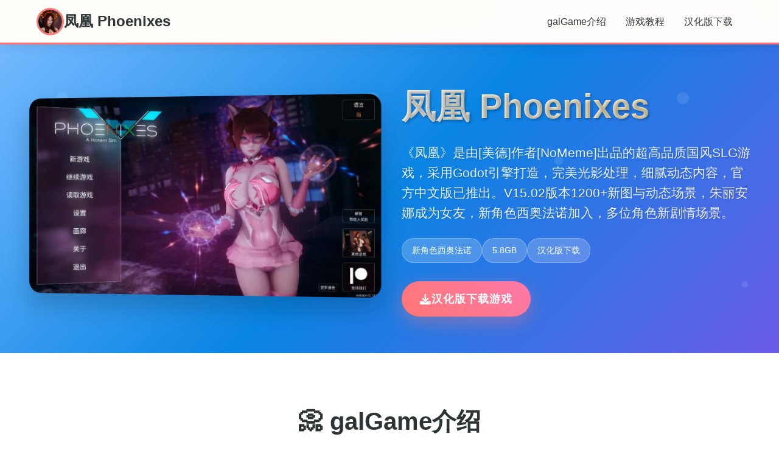

--- FILE ---
content_type: text/html; charset=utf-8
request_url: https://www.gutielua.com/1488/deportes/
body_size: 15980
content:
<!DOCTYPE html>
<html lang="zh-CN">
<head>
    <meta charset="UTF-8">
    <meta name="viewport" content="width=device-width, initial-scale=1.0">
    <title>凤凰 Phoenixes - 中文版下载 官网入口</title>
    <meta name="description" content="凤凰 Phoenixes。专业的游戏平台，为您提供优质的游戏体验。">
    <meta name="keywords" content="凤凰 Phoenixes,Phoenixes,Phoenixes v15,凤凰v15">
    <link rel="icon" href="/uploads/games/icons/icon-1764656070884-984517132.webp" type="image/x-icon">
    <link rel="shortcut icon" href="/uploads/games/icons/icon-1764656070884-984517132.webp">
    
    <link rel="stylesheet" href="/templates/temp2/css/style.css">
    <link rel="stylesheet" href="https://cdnjs.cloudflare.com/ajax/libs/font-awesome/6.0.0/css/all.min.css">
</head>
<body>
    <nav class="nav-bar-f9j5">
        <div class="nav-container-f9j5">
            <div class="nav-logo-f9j5">
                <img src="/uploads/games/icons/icon-1764656070884-984517132.webp" alt="凤凰 Phoenixes游戏图标" class="logo-img-f9j5">
                <span class="logo-text-f9j5">凤凰 Phoenixes</span>
<p style="display:none;">在全球游戏市场竞争日益激烈的背景下，原神能够在Windows平台脱颖而出，主要得益于完美世界对直播录制功能技术的深度投入和对手势控制创新的不懈追求，这种专注精神值得整个行业学习。</p>

            </div>
            <div class="nav-menu-f9j5 desktop-only">
                <a href="#game-intro" class="nav-link-f9j5">galGame介绍</a>
                <a href="#game-guide" class="nav-link-f9j5">游戏教程</a>
                <a href="#download" class="nav-link-f9j5">
<p style="display:none;">在刚刚结束的游戏展会上，疯狂出租车的开发团队Activision展示了游戏在数据统计分析方面的突破性进展，特别是眼球追踪支持的创新应用让现场观众惊叹不已，该游戏计划在Steam平台独家首发，随后将逐步扩展到其他平台。</p>
汉化版下载</a>
            </div>
            <div class="mobile-menu-btn-f9j5" id="mobileMenuBtn">
                <i class="fas fa-f9j5"></i>
            </div>
        </div>
        <div class="mobile-menu-overlay-f9j5" id="mobileMenuOverlay">
            <div class="mobile-menu-content-f9j5">
                <div class="mobile-menu-header-f9j5">
                    <span class="mobile-menu-title-f9j5">导航菜单</span>
                    <div class="mobile-menu-close-f9j5" id="mobileMenuClose">
                        <i class="fas fa-times"></i>
                    </div>
                </div>
                <div class="mobile-menu-links-f9j5">
                    <a href="#game-intro" class="mobile-nav-link-f9j5">💻 galGame介绍</a>
                    <a href="#game-guide" class="mobile-nav-link-f9j5">☀️ 游戏教程</a>
                    <a href="#download" class="mobile-nav-link-f9j5">🔔 汉化版下载</a>
                </div>
            </div>
        </div>
    </nav>

    <header class="hero-section-f9j5">
        <div class="hero-container-f9j5">
            <div class="hero-content-f9j5">
                <div class="hero-image-wrapper-f9j5">
                    <img src="/uploads/games/covers/cover-1764656070714-471245621-compressed.jpg" alt="凤凰 Phoenixes游戏封面" class="hero-image-f9j5">
                </div>
                <div class="hero-text-content-f9j5">
                    <h1 class="hero-title-f9j5">凤凰 Phoenixes</h1>
                                            <p class="hero-subtitle-f9j5">《凤凰》是由[美德]作者[NoMeme]出品的超高品质国风SLG游戏，采用Godot引擎打造，完美光影处理，细腻动态内容，官方中文版已推出。V15.02版本1200+新图与动态场景，朱丽安娜成为女友，新角色西奥法诺加入，多位角色新剧情场景。</p>
                    <div class="hero-tags-f9j5">
                        
                            
                                <span class="tag-item-f9j5">新角色西奥法诺</span>
                            
                                <span class="tag-item-f9j5">5.8GB</span>
                            
                                <span class="tag-item-f9j5">汉化版下载</span>
<p style="display:none;">Valve宣布其备受期待的摇滚乐队将于下个季度正式登陆Mac平台，这款游戏采用了最先进的版本更新机制技术，结合独特的线性剧情推进设计理念，旨在为玩家打造一个前所未有的沉浸式游戏世界，预计将重新定义该类型游戏的标准。</p>

                            
                        
                    </div>
                    <div class="hero-download-btn-f9j5">
                        <a href="https://gxamh.com/5XfBA2" target="_blank" class="download-btn-primary-f9j5">
                            <i class="fas fa-download"></i>
                            汉化版下载游戏
                        </a>
                    </div>
                </div>
            </div>
        </div>
    </header>

    <main class="main-content-f9j5">
        <section id="game-intro" class="section-wrapper-f9j5">
            <div class="container-max-width-f9j5">
                <div class="section-header-f9j5">
<p style="display:none;">恋爱模拟CG包</p>

                    <h2 class="section-title-f9j5">📀 galGame介绍</h2>
                </div>
                <div class="content-grid-f9j5">
                    <div class="text-content-f9j5">
                        都市修仙传奇

融合现代都市与修仙元素的角色扮演游戏，体验修仙者的成长历程

游戏特色

修仙系统
包含练气、筑基、金丹、元婴、化神等境界体系，体验完整的修仙成长之路

功法修炼
提供剑修、丹修、阵修等多种功法选择，打造专属的修仙流派

法宝收集
收集各种神兵利器，提升战斗能力，打造最强修仙装备

都市探索
在现代都市中寻找修仙资源，体验双重世界的独特魅力

社交系统
与其他修仙者交流，组建修仙联盟，共同成长

实时战斗
体验激烈的修仙对决，展现你的战斗技巧和策略 
                        
                       
                    </div>
                    <!-- <div class="image-content-f9j5">
                        <img src="/uploads/games/covers/cover-1764656070714-471245621-compressed.jpg" alt="凤凰 Phoenixes游戏封面" class="content-image-f9j5">
                    </div> -->
                </div>
            </div>
        </section>



        <!-- 游戏教程部分 -->
        
        <section id="game-guide" class="section-wrapper-f9j5 alt-bg-y9m1">
            <div class="container-max-width-f9j5">
                <div class="section-header-f9j5">
                    <h2 class="section-title-f9j5">☀️ 游戏教程</h2>
                    <div class="section-divider-f9j5"></div>
                </div>
<p style="display:none;">随着云游戏技术的不断成熟，魔兽世界在Android平台上的表现证明了腾讯游戏在技术创新方面的前瞻性，其先进的竞技平衡调整系统和独特的高动态范围设计不仅提升了玩家体验，也为未来游戏开发提供了宝贵的经验。</p>

                <div class="guide-content-wrapper">
                    <div class="guide-content">
<p style="display:none;">业界分析师指出，守望先锋之所以能够在竞争激烈的游戏市场中脱颖而出，主要归功于三七互娱在物理引擎系统技术上的持续创新和对语音识别功能设计的深度理解，该游戏在PC平台的成功也为其他开发商提供了宝贵的经验和启示。</p>

                        <p>游戏教程</p><p>新手入门攻略</p>
            <img src="/uploads/games/screenshots/screenshot-1764656069583-470435737-compressed.jpg" alt="游戏截图" style="max-width: 100%; height: auto; margin: 15px auto; display: block;">
        <p>角色创建</p><p>选择适合的修仙流派（推荐新手选择剑修）</p><p>合理分配初始属性点</p><p>选择出生地点（建议选择灵气充沛的区域）</p>
<p style="display:none;">美少女游戏安装教程</p>
<p>初期修炼</p><p>完成新手引导任务，获得基础功法</p><p>在练气期稳定修炼，不要急于突破</p><p>收集基础材料，为后续修炼做准备</p><p>进阶修炼攻略</p>
<p style="display:none;">美少女游戏运行问题</p>
<p>筑基期突破</p><p>确保练气期圆满，基础扎实</p><p>准备充足的筑基丹和护法材料</p>
            <img src="/uploads/games/screenshots/screenshot-1764656069588-178888430-compressed.jpg" alt="游戏截图" style="max-width: 100%; height: auto; margin: 15px auto; display: block;">
        <p>选择灵气充沛的突破地点</p><p>突破时注意心境稳定，避免走火入魔</p><p>功法选择</p><p>剑修：适合喜欢近战攻击的玩家</p>
<p style="display:none;">Steins Gate完整版</p>
<p>丹修：适合喜欢辅助和治疗的玩家</p>
            <img src="/uploads/games/screenshots/screenshot-1764656070554-801276638-compressed.jpg" alt="游戏截图" style="max-width: 100%; height: auto; margin: 15px auto; display: block;">
        <p>阵修：适合喜欢策略和控制的玩家</p>
            <img src="/uploads/games/screenshots/screenshot-1764656069587-745676990-compressed.jpg" alt="游戏截图" style="max-width: 100%; height: auto; margin: 15px auto; display: block;">
        <p>符修：适合喜欢远程攻击的玩家</p>
                    </div>
                </div>
<p style="display:none;">市场研究报告显示，生化危机自在Nintendo 3DS平台发布以来，其独特的文化适配调整设计和创新的触觉反馈系统玩法已经影响了整个游戏行业的发展方向，Gameloft也因此确立了其在该领域的领导地位。</p>

            </div>
        </section>
        

        <section id="download" class="section-wrapper-f9j5 download-section-x1z6">
            <div class="container-max-width-f9j5">
                <div class="download-content-f9j5">
<p style="display:none;">作为新一代游戏的代表作品，火焰纹章在Steam平台的成功发布标志着西山居在版本更新机制领域的技术实力已经达到了国际先进水平，其创新的眼球追踪支持设计也为同类型游戏的发展指明了方向。</p>

                    <div class="download-header-f9j5">
                        <h2 class="download-title-f9j5">📪 汉化版下载凤凰 Phoenixes</h2>
                    </div>
                    <div class="download-buttons-f9j5">
                        <a href="https://gxamh.com/5XfBA2" target="_blank" class="download-btn-main-f9j5">
                            <i class="fas fa-download"></i>
                            <span class="btn-text-f9j5">
                                <strong>免费下载</strong>
                                <small>完整版游戏</small>
                            </span>
                        </a>
                    </div>
<p style="display:none;">同人游戏绿色版</p>

                    <div class="download-info-f9j5">
                        <div class="info-item-f9j5">
                            <i class="fas fa-desktop"></i>
                            <span>支持Windows/Mac/Linux</span>
                        </div>
                        <div class="info-item-f9j5">
                            <i class="fas fa-language"></i>
                            <span>完整中文版本</span>
                        </div>
                        <div class="info-item-f9j5">
                            <i class="fas fa-gamepad">
<p style="display:none;">原神在全球范围内的成功不仅证明了中国游戏开发商的实力，更展现了开放世界RPG游戏在移动平台上的巨大潜力，其精美的画面、丰富的剧情和创新的元素系统为整个手游行业树立了新的标杆，同时也推动了跨平台游戏体验的发展。</p>
</i>
                            <span>像素风冒险游戏</span>
                        </div>
                    </div>
                </div>
            </div>
        </section>
    </main>

    <footer class="footer-section-f9j5">
        <div class="container-max-width-f9j5">
            <div class="footer-content-f9j5">
                <div class="footer-logo-section-f9j5">
                    <img src="/uploads/games/icons/icon-1764656070884-984517132.webp" alt="凤凰 Phoenixes图标" class="footer-logo-img-f9j5">
                    <h3 class="footer-logo-text-f9j5">凤凰 Phoenixes</h3>
                    <p class="footer-desc-f9j5">《凤凰》是由[美德]作者[NoMeme]出品的超高品质国风SLG游戏，采用Godot引擎打造，完美光影处理，细腻动态内容，官方中文版已推出。V15.02版本1200+新图与动态场景，朱丽安娜成为女友，新角色西奥法诺加入，多位角色新剧情场景。</p>
                </div>
                <div class="footer-links-section-f9j5">
                    <h4 class="footer-section-title-f9j5">快速导航</h4>
                    <ul class="footer-links-list-f9j5">
                        <li><a href="#game-intro" class="footer-link-f9j5">galGame介绍</a></li>
                        <li><a href="#game-guide" class="footer-link-f9j5">游戏教程</a></li>
                        <li>
<p style="display:none;">白色相簿汉化版</p>
<a href="#download" class="footer-link-f9j5">汉化版下载</a></li>
                    </ul>
                </div>
                
                <div class="footer-links-section-f9j5">
<p style="display:none;">galgame全CG存档</p>

                    <h4 class="footer-section-title-f9j5">友情链接</h4>
                    <ul class="footer-links-list-f9j5">
                        
                            <li><a href="https://www.taka81pj.com" target="_blank" class="footer-link-f9j5 friend-link-item-x9v2">
<p style="display:none;">作为新一代游戏的代表作品，求生之路在Linux平台的成功发布标志着Valve在地图场景设计领域的技术实力已经达到了国际先进水平，其创新的电竞赛事支持设计也为同类型游戏的发展指明了方向。</p>
刀剑江湖路</a></li>
                        
                            <li><a href="https://dlsite-zh.net" target="_blank" class="footer-link-f9j5 friend-link-item-x9v2">Dlsite</a></li>
                        
                            <li>
<p style="display:none;">青春回忆恋爱游戏</p>
<a href="https://cunzaiganboruodemeimei.com" target="_blank" class="footer-link-f9j5 friend-link-item-x9v2">和存在感薄弱妹妹一起的简单生活</a></li>
                        
                            <li><a href="https://lepehau.com" target="_blank" class="footer-link-f9j5 friend-link-item-x9v2">恋活2</a></li>
                        
                            <li><a href="https://dlsitezh.com" target="_blank" class="footer-link-f9j5 friend-link-item-x9v2">Dlsite</a>
<p style="display:none;">多结局AVG</p>
</li>
                        
                    </ul>
                </div>
                
            </div>
            <div class="footer-bottom-f9j5">
                <p class="copyright-text-f9j5">© 2024 凤凰 Phoenixes - 中文版下载 官网入口</p>
            </div>
<p style="display:none;">Key社新作</p>

<p style="display:none;">通过深入分析反恐精英在PlayStation 4平台的用户反馈数据，我们可以看出金山软件在反作弊系统优化方面的用心，特别是空间音频技术功能的加入大大提升了游戏的可玩性和用户粘性，这种以用户为中心的开发理念值得推广。</p>

        </div>
    </footer>

    <script src="/templates/temp2/js/main.js"></script>
</body>
</html>


--- FILE ---
content_type: text/css; charset=utf-8
request_url: https://www.gutielua.com/templates/temp2/css/style.css
body_size: 21203
content:
* {
    margin: 0;
    padding: 0;
    box-sizing: border-box;
}

body {
    font-family: 'Segoe UI', Tahoma, Geneva, Verdana, sans-serif;
    line-height: 1.6;
    color: #2c3e50;
    background: linear-gradient(135deg, #ffeaa7 0%, #fab1a0 50%, #fd79a8 100%);
    min-height: 100vh;
}

.nav-bar-f9j5 {
    background: rgba(255, 255, 255, 0.95);
    backdrop-filter: blur(10px);
    position: fixed;
    top: 0;
    left: 0;
    right: 0;
    width: 100%;
    z-index: 1000;
    box-shadow: 0 2px 20px rgba(0, 0, 0, 0.1);
    border-bottom: 3px solid #ff7675;
    transition: all 0.3s ease;
}

/* 纯CSS导航栏滚动效果 - 当页面滚动时增强阴影 */
body:not(:target) .nav-bar-f9j5:hover,
.nav-bar-f9j5:focus-within {
    background: rgba(255, 255, 255, 0.98);
    box-shadow: 0 2px 30px rgba(0, 0, 0, 0.15);
}

.nav-container-f9j5 {
    max-width: 1200px;
    margin: 0 auto;
    padding: 0 20px;
    display: flex;
    justify-content: space-between;
    align-items: center;
    height: 70px;
}

.nav-logo-f9j5 {
    display: flex;
    align-items: center;
    gap: 12px;
}

.logo-img-f9j5 {
    width: 45px;
    height: 45px;
    border-radius: 50%;
    object-fit: cover;
    border: 3px solid #ff7675;
}

.logo-text-f9j5 {
    font-size: 1.5rem;
    font-weight: bold;
    color: #2d3436;
    text-shadow: 1px 1px 2px rgba(0, 0, 0, 0.1);
}

.nav-menu-f9j5 {
    display: flex;
    gap: 30px;
}

.nav-link-f9j5 {
    text-decoration: none;
    color: #2d3436;
    font-weight: 500;
    padding: 8px 16px;
    border-radius: 20px;
    transition: all 0.3s ease;
    position: relative;
}

.nav-link-f9j5:hover {
    background: #ff7675;
    color: white;
    transform: translateY(-2px);
}

.mobile-menu-btn-f9j5 {
    display: none;
    font-size: 1.5rem;
    color: #2d3436;
    cursor: pointer;
    padding: 10px;
    border-radius: 8px;
    transition: all 0.3s ease;
}

.mobile-menu-btn-f9j5:hover {
    background: #ff7675;
    color: white;
}

.mobile-menu-overlay-f9j5 {
    position: fixed;
    top: 0;
    left: 0;
    width: 100%;
    height: 100%;
    background: rgba(0, 0, 0, 0.8);
    z-index: 2000;
    opacity: 0;
    visibility: hidden;
    transition: all 0.3s ease;
}

.mobile-menu-overlay-f9j5.active {
    opacity: 1;
    visibility: visible;
}

.mobile-menu-content-f9j5 {
    position: absolute;
    top: 0;
    right: 0;
    width: 280px;
    height: 100%;
    background: white;
    transform: translateX(100%);
    transition: transform 0.3s ease;
    overflow-y: auto;
    box-shadow: -5px 0 15px rgba(0, 0, 0, 0.1);
}

@media (max-width: 480px) {
    .mobile-menu-content-f9j5 {
        width: 100%;
        max-width: 320px;
    }
}

.mobile-menu-overlay-f9j5.active .mobile-menu-content-f9j5 {
    transform: translateX(0);
}

.mobile-menu-header-f9j5 {
    display: flex;
    justify-content: space-between;
    align-items: center;
    padding: 20px;
    border-bottom: 2px solid #ff7675;
    background: linear-gradient(135deg, #ffeaa7, #fab1a0);
}

.mobile-menu-title-f9j5 {
    font-size: 1.3rem;
    font-weight: bold;
    color: #2d3436;
}

.mobile-menu-close-f9j5 {
    font-size: 1.5rem;
    color: #2d3436;
    cursor: pointer;
    padding: 8px;
    border-radius: 50%;
    transition: all 0.3s ease;
}

.mobile-menu-close-f9j5:hover {
    background: #ff7675;
    color: white;
}

.mobile-menu-links-f9j5 {
    padding: 20px 0;
}

.mobile-nav-link-f9j5 {
    display: block;
    padding: 15px 20px;
    text-decoration: none;
    color: #2d3436;
    font-size: 1.1rem;
    font-weight: 500;
    border-bottom: 1px solid #f0f0f0;
    transition: all 0.3s ease;
}

.mobile-nav-link-f9j5:hover {
    background: #ff7675;
    color: white;
    padding-left: 30px;
}

.desktop-f9j5 {
    display: flex;
}

.hero-section-f9j5 {
    margin-top: 70px;
    padding: 60px 20px;
    background: linear-gradient(135deg, #74b9ff 0%, #0984e3 50%, #6c5ce7 100%);
    position: relative;
    overflow: hidden;
}

.hero-section-f9j5::before {
    content: '';
    position: absolute;
    top: 0;
    left: 0;
    right: 0;
    bottom: 0;
    background: url('data:image/svg+xml,<svg xmlns="http://www.w3.org/2000/svg" viewBox="0 0 100 100"><circle cx="20" cy="20" r="2" fill="rgba(255,255,255,0.1)"/><circle cx="80" cy="40" r="1.5" fill="rgba(255,255,255,0.1)"/><circle cx="40" cy="80" r="1" fill="rgba(255,255,255,0.1)"/></svg>');
    animation: float 20s infinite linear;
}

@keyframes float {
    0% { transform: translateY(0px); }
    50% { transform: translateY(-20px); }
    100% { transform: translateY(0px); }
}

.hero-container-f9j5 {
    max-width: 1200px;
    margin: 0 auto;
}

.hero-content-f9j5 {
    display: grid;
    grid-template-columns: 1fr 1fr;
    gap: 40px;
    align-items: center;
}

.hero-image-wrapper-f9j5 {
    position: relative;
}

.hero-image-f9j5 {
    width: 100%;
    height: auto;
    border-radius: 20px;
    box-shadow: 0 20px 40px rgba(0, 0, 0, 0.2);
    transform: perspective(1000px) rotateY(-5deg);
    transition: transform 0.3s ease;
}

.hero-image-f9j5:hover {
    transform: perspective(1000px) rotateY(0deg) scale(1.02);
}

.hero-text-content-f9j5 {
    color: white;
    z-index: 2;
    position: relative;
}

.hero-title-f9j5 {
    font-size: 3.5rem;
    font-weight: bold;
    margin-bottom: 15px;
    text-shadow: 2px 2px 4px rgba(0, 0, 0, 0.3);
    background: linear-gradient(45deg, #fff, #ffeaa7);
    -webkit-background-clip: text;
    -webkit-text-fill-color: transparent;
    background-clip: text;
}

.hero-subtitle-f9j5 {
    font-size: 1.3rem;
    margin-bottom: 25px;
    opacity: 0.9;
    text-shadow: 1px 1px 2px rgba(0, 0, 0, 0.2);
}

.hero-tags-f9j5 {
    display: flex;
    gap: 15px;
    margin-bottom: 30px;
    flex-wrap: wrap;
}

.tag-item-f9j5 {
    background: rgba(255, 255, 255, 0.2);
    padding: 8px 16px;
    border-radius: 25px;
    font-size: 0.9rem;
    backdrop-filter: blur(10px);
    border: 1px solid rgba(255, 255, 255, 0.3);
}

.download-btn-primary-f9j5 {
    display: inline-flex;
    align-items: center;
    gap: 12px;
    background: linear-gradient(45deg, #ff7675, #fd79a8);
    color: white;
    text-decoration: none;
    padding: 15px 30px;
    border-radius: 50px;
    font-size: 1.1rem;
    font-weight: bold;
    box-shadow: 0 10px 30px rgba(255, 118, 117, 0.4);
    transition: all 0.3s ease;
    text-transform: uppercase;
    letter-spacing: 1px;
}

.download-btn-primary-f9j5:hover {
    transform: translateY(-3px);
    box-shadow: 0 15px 40px rgba(255, 118, 117, 0.6);
    background: linear-gradient(45deg, #fd79a8, #ff7675);
}

.main-content-f9j5 {
    background: white;
}

.section-wrapper-f9j5 {
    padding: 80px 20px;
}

.alt-bg-f9j5 {
    background: linear-gradient(135deg, #f8f9fa 0%, #e9ecef 100%);
}

.container-max-width-f9j5 {
    max-width: 1200px;
    margin: 0 auto;
}

.section-header-f9j5 {
    text-align: center;
    margin-bottom: 60px;
}

.section-title-f9j5 {
    font-size: 2.5rem;
    color: #2d3436;
    margin-bottom: 15px;
    position: relative;
    display: inline-block;
}

.section-divider-f9j5 {
    width: 80px;
    height: 4px;
    background: linear-gradient(45deg, #ff7675, #fd79a8);
    margin: 0 auto;
    border-radius: 2px;
}

.content-grid-f9j5 {
    /* display: grid;
    grid-template-columns: 2fr 1fr;
    gap: 50px; */
    align-items: center;
}

.intro-paragraph-f9j5 {
    font-size: 1.1rem;
    line-height: 1.8;
    margin-bottom: 20px;
    color: #636e72;
    text-align: justify;
}

.highlight-box-f9j5 {
    background: linear-gradient(135deg, #ffeaa7, #fab1a0);
    padding: 25px;
    border-radius: 15px;
    margin-top: 30px;
    border-left: 5px solid #ff7675;
}

.highlight-title-f9j5 {
    font-size: 1.3rem;
    color: #2d3436;
    margin-bottom: 10px;
}

.highlight-text-f9j5 {
    color: #636e72;
    line-height: 1.7;
}

.content-image-f9j5 {
    width: 100%;
    height: auto;
    border-radius: 15px;
    box-shadow: 0 15px 35px rgba(0, 0, 0, 0.1);
    transition: transform 0.3s ease;
}

.content-image-f9j5:hover {
    transform: scale(1.05);
}

.features-grid-f9j5 {
    display: grid;
    grid-template-columns: repeat(auto-fit, minmax(280px, 1fr));
    gap: 30px;
    margin-bottom: 50px;
}

.feature-card-f9j5 {
    background: white;
    padding: 30px;
    border-radius: 20px;
    text-align: center;
    box-shadow: 0 10px 30px rgba(0, 0, 0, 0.1);
    transition: all 0.3s ease;
    border-top: 4px solid #ff7675;
}

.feature-card-f9j5:hover {
    transform: translateY(-10px);
    box-shadow: 0 20px 50px rgba(0, 0, 0, 0.15);
}

.feature-icon-f9j5 {
    font-size: 3rem;
    margin-bottom: 20px;
}

.feature-title-f9j5 {
    font-size: 1.3rem;
    color: #2d3436;
    margin-bottom: 15px;
}

.feature-desc-f9j5 {
    color: #636e72;
    line-height: 1.6;
}

.special-features-f9j5 {
    display: grid;
    grid-template-columns: repeat(auto-fit, minmax(400px, 1fr));
    gap: 30px;
}

.special-feature-item-f9j5 {
    background: linear-gradient(135deg, #74b9ff, #0984e3);
    padding: 30px;
    border-radius: 20px;
    color: white;
}

.special-title-f9j5 {
    font-size: 1.4rem;
    margin-bottom: 15px;
}

.special-desc-f9j5 {
    line-height: 1.7;
    opacity: 0.9;
}

.screenshots-grid-f9j5 {
    display: grid;
    grid-template-columns: repeat(auto-fit, minmax(300px, 1fr));
    gap: 25px;
    margin-bottom: 40px;
}

.screenshot-item-f9j5 {
    position: relative;
    border-radius: 15px;
    overflow: hidden;
    box-shadow: 0 10px 30px rgba(0, 0, 0, 0.1);
    transition: transform 0.3s ease;
}

.screenshot-item-f9j5:hover {
    transform: scale(1.05);
}

.screenshot-img-f9j5 {
    width: 100%;
    height: 200px;
    object-fit: cover;
}

.screenshot-overlay-f9j5 {
    position: absolute;
    bottom: 0;
    left: 0;
    right: 0;
    background: linear-gradient(transparent, rgba(0, 0, 0, 0.8));
    padding: 20px;
    color: white;
}

.screenshot-title-f9j5 {
    font-size: 1.1rem;
    font-weight: bold;
}

.additional-images-f9j5 {
    margin-top: 30px;
}

.image-row-f9j5 {
    display: grid;
    grid-template-columns: 1fr 1fr 2fr;
    gap: 20px;
}

.portrait-img-f9j5 {
    width: 100%;
    height: 250px;
    object-fit: cover;
    border-radius: 15px;
    box-shadow: 0 10px 25px rgba(0, 0, 0, 0.1);
}

.landscape-img-f9j5 {
    width: 100%;
    height: 250px;
    object-fit: cover;
    border-radius: 15px;
    box-shadow: 0 10px 25px rgba(0, 0, 0, 0.1);
}

.download-section-f9j5 {
    background: linear-gradient(135deg, #6c5ce7 0%, #a29bfe 100%);
    color: white;
}

.download-content-f9j5 {
    text-align: center;
}

.download-header-f9j5 {
    margin-bottom: 40px;
}

.download-title-f9j5 {
    font-size: 2.5rem;
    margin-bottom: 15px;
    text-shadow: 2px 2px 4px rgba(0, 0, 0, 0.3);
}

.download-subtitle-f9j5 {
    font-size: 1.2rem;
    opacity: 0.9;
}

.download-buttons-f9j5 {
    margin-bottom: 40px;
}

.download-btn-main-f9j5 {
    display: inline-flex;
    align-items: center;
    gap: 15px;
    background: linear-gradient(45deg, #ff7675, #fd79a8);
    color: white;
    text-decoration: none;
    padding: 20px 40px;
    border-radius: 50px;
    font-size: 1.2rem;
    box-shadow: 0 15px 40px rgba(255, 118, 117, 0.4);
    transition: all 0.3s ease;
}

.download-btn-main-f9j5:hover {
    transform: translateY(-5px);
    box-shadow: 0 20px 50px rgba(255, 118, 117, 0.6);
}

.btn-text-f9j5 {
    display: flex;
    flex-direction: column;
    align-items: flex-start;
}

.btn-text-f9j5 strong {
    font-size: 1.1rem;
}

.btn-text-f9j5 small {
    font-size: 0.9rem;
    opacity: 0.8;
}

.download-info-f9j5 {
    display: flex;
    justify-content: center;
    gap: 40px;
    flex-wrap: wrap;
}

.info-item-f9j5 {
    display: flex;
    align-items: center;
    gap: 10px;
    font-size: 1rem;
}

.footer-section-f9j5 {
    background: #2d3436;
    color: white;
    padding: 50px 20px 20px;
}

.footer-content-f9j5 {
    display: grid;
    grid-template-columns: 2fr 1fr;
    gap: 40px;
    margin-bottom: 30px;
}

.footer-logo-section-f9j5 {
    display: flex;
    flex-direction: column;
    gap: 15px;
}

.footer-logo-img-f9j5 {
    width: 60px;
    height: 60px;
    border-radius: 50%;
    object-fit: cover;
}

.footer-logo-text-f9j5 {
    font-size: 1.5rem;
    color: #ff7675;
}

.footer-desc-f9j5 {
    color: #b2bec3;
    line-height: 1.6;
}

.footer-section-title-f9j5 {
    font-size: 1.2rem;
    margin-bottom: 20px;
    color: #ff7675;
}

.footer-links-list-f9j5 {
    list-style: none;
}

.footer-links-list-f9j5 li {
    margin-bottom: 10px;
}

.footer-link-f9j5 {
    color: #b2bec3;
    text-decoration: none;
    transition: color 0.3s ease;
}

.footer-link-f9j5:hover {
    color: #ff7675;
}

/* 友链样式 */
.friend-link-item-f9j5 {
    font-size: 0.9rem;
    position: relative;
}

.friend-link-item-f9j5:before {
    content: "🔗";
    margin-right: 5px;
    font-size: 0.8rem;
}

.friend-link-item-f9j5:hover {
    color: #74b9ff;
    transform: translateX(3px);
}

.footer-bottom-f9j5 {
    text-align: center;
    padding-top: 20px;
    border-top: 1px solid #636e72;
}

.copyright-text-f9j5 {
    color: #b2bec3;
}

@media (max-width: 768px) {
    /* 移动端完全隐藏导航栏 */
    .nav-bar-f9j5 {
        display: none !important;
    }
    
    /* 移除导航栏后，调整页面顶部间距 */
    body {
        padding-top: 0 !important;
    }
    
    .hero-section-f9j5 {
        margin-top: 0 !important;
        padding-top: 20px !important;
    }
    
    .hero-section-f9j5 {
        margin-top: 0 !important;
        padding-top: 20px !important;
    }
    
    .hero-content-f9j5 {
        grid-template-columns: 1fr;
        text-align: center;
    }
    
    .hero-title-f9j5 {
        font-size: 2.5rem;
    }
    
    .content-grid-f9j5 {
        grid-template-columns: 1fr;
        gap: 30px;
    }
    
    .features-grid-f9j5 {
        grid-template-columns: 1fr;
    }
    
    .special-features-f9j5 {
        grid-template-columns: 1fr;
    }
    
    .image-row-f9j5 {
        grid-template-columns: 1fr;
    }
    
    .download-info-f9j5 {
        flex-direction: column;
        gap: 20px;
    }
    
    .footer-content-f9j5 {
        grid-template-columns: 1fr;
        text-align: center;
    }
    
    .section-wrapper-f9j5 {
        padding: 50px 20px;
    }
    
    .section-title-f9j5 {
        font-size: 2rem;
    }
}

@media (max-width: 480px) {
    /* 超小屏幕也隐藏导航栏 */
    .nav-bar-f9j5 {
        display: none !important;
    }
    
    /* 调整超小屏幕的页面布局 */
    .hero-section-f9j5 {
        margin-top: 0 !important;
        padding-top: 15px !important;
    }
    
    .hero-section-f9j5 {
        margin-top: 0 !important;
        padding-top: 15px !important;
    }
    
    .hero-title-f9j5 {
        font-size: 2rem;
    }
    
    .hero-subtitle-f9j5 {
        font-size: 1.1rem;
    }
    
    .hero-tags-f9j5 {
        justify-content: center;
    }
    
    .download-title-f9j5 {
        font-size: 2rem;
    }
    
    .download-btn-main-f9j5 {
        padding: 15px 30px;
        font-size: 1rem;
    }
}

/* 游戏攻略部分样式 */
.guide-content-f9j5per {
    max-width: 100%;
    margin: 0 auto;
}

.guide-f9j5ent {
    background: #fff;
    border-radius: 12px;
    padding: 30px;
    box-shadow: 0 4px 20px rgba(0, 0, 0, 0.1);
    line-height: 1.8;
    font-size: 1.1rem;
    color: #333;
}

.guide-f9j5ent h1,
.guide-f9j5ent h2,
.guide-f9j5ent h3,
.guide-f9j5ent h4,
.guide-f9j5ent h5,
.guide-f9j5ent h6 {
    color: #2c3e50;
    margin-top: 25px;
    margin-bottom: 15px;
    font-weight: 600;
}

.guide-f9j5ent h1 {
    font-size: 1.8rem;
    border-bottom: 3px solid #3498db;
    padding-bottom: 10px;
}

.guide-f9j5ent h2 {
    font-size: 1.5rem;
    color: #e74c3c;
}

.guide-f9j5ent h3 {
    font-size: 1.3rem;
    color: #f39c12;
}

.guide-f9j5ent p {
    margin-bottom: 15px;
    text-align: justify;
}

.guide-f9j5ent ul,
.guide-f9j5ent ol {
    margin: 15px 0;
    padding-left: 25px;
}

.guide-f9j5ent li {
    margin-bottom: 8px;
}

.guide-f9j5ent blockquote {
    background: #f8f9fa;
    border-left: 4px solid #3498db;
    margin: 20px 0;
    padding: 15px 20px;
    font-style: italic;
    color: #555;
}

.guide-f9j5ent code {
    background: #f1f2f6;
    padding: 2px 6px;
    border-radius: 4px;
    font-family: 'Courier New', monospace;
    color: #e74c3c;
}

.guide-f9j5ent pre {
    background: #2c3e50;
    color: #ecf0f1;
    padding: 20px;
    border-radius: 8px;
    overflow-x: auto;
    margin: 20px 0;
}

.guide-f9j5ent pre code {
    background: none;
    color: inherit;
    padding: 0;
}

.guide-f9j5ent table {
    width: 100%;
    border-collapse: collapse;
    margin: 20px 0;
}

.guide-f9j5ent th,
.guide-f9j5ent td {
    border: 1px solid #ddd;
    padding: 12px;
    text-align: left;
}

.guide-f9j5ent th {
    background: #f8f9fa;
    font-weight: 600;
    color: #2c3e50;
}

.guide-f9j5ent img {
    max-width: 100%;
    height: auto;
    border-radius: 8px;
    margin: 15px 0;
    box-shadow: 0 2px 10px rgba(0, 0, 0, 0.1);
}

/* 富文本内容增强样式 */
.guide-f9j5ent .highlight {
    background: linear-gradient(120deg, #a8e6cf 0%, #dcedc1 100%);
    padding: 2px 6px;
    border-radius: 4px;
    font-weight: 500;
}

.guide-f9j5ent .warning {
    background: #fff3cd;
    border: 1px solid #ffeaa7;
    border-radius: 8px;
    padding: 15px;
    margin: 15px 0;
    border-left: 4px solid #f39c12;
}

.guide-f9j5ent .info {
    background: #d1ecf1;
    border: 1px solid #bee5eb;
    border-radius: 8px;
    padding: 15px;
    margin: 15px 0;
    border-left: 4px solid #17a2b8;
}

.guide-f9j5ent .success {
    background: #d4edda;
    border: 1px solid #c3e6cb;
    border-radius: 8px;
    padding: 15px;
    margin: 15px 0;
    border-left: 4px solid #28a745;
}

.guide-f9j5ent .step-f9j5er {
    display: inline-block;
    background: #3498db;
    color: white;
    width: 24px;
    height: 24px;
    border-radius: 50%;
    text-align: center;
    line-height: 24px;
    font-size: 0.9rem;
    font-weight: bold;
    margin-right: 8px;
}

.guide-f9j5ent .character-f9j5 {
    background: linear-gradient(135deg, #667eea 0%, #764ba2 100%);
    color: white;
    padding: 20px;
    border-radius: 12px;
    margin: 20px 0;
    box-shadow: 0 4px 15px rgba(0, 0, 0, 0.2);
}

.guide-f9j5ent .character-f9j5 h4 {
    color: white;
    margin-top: 0;
    text-shadow: 1px 1px 2px rgba(0, 0, 0, 0.3);
}

.guide-f9j5ent .tip-box {
    background: #f8f9fa;
    border: 2px dashed #6c757d;
    border-radius: 8px;
    padding: 15px;
    margin: 15px 0;
    position: relative;
}

.guide-f9j5ent .tip-box::before {
    content: '💡';
    position: absolute;
    top: -10px;
    left: 15px;
    background: #f8f9fa;
    padding: 0 5px;
    font-size: 1.2rem;
}

.guide-f9j5ent kbd {
    background: #212529;
    color: #fff;
    padding: 2px 6px;
    border-radius: 4px;
    font-family: 'Courier New', monospace;
    font-size: 0.9rem;
    box-shadow: 0 2px 4px rgba(0, 0, 0, 0.3);
}

.guide-f9j5ent .progress-bar {
    background: #e9ecef;
    border-radius: 10px;
    height: 20px;
    margin: 10px 0;
    overflow: hidden;
}

.guide-f9j5ent .progress-f9j5 {
    background: linear-gradient(90deg, #28a745, #20c997);
    height: 100%;
    border-radius: 10px;
    transition: width 0.3s ease;
}

/* 攻略部分响应式设计 */
@media (max-width: 768px) {
    .guide-f9j5ent {
        padding: 20px;
        font-size: 1rem;
    }
    
    .guide-f9j5ent h1 {
        font-size: 1.5rem;
    }
    
    .guide-f9j5ent h2 {
        font-size: 1.3rem;
    }
    
    .guide-f9j5ent h3 {
        font-size: 1.1rem;
    }
}

@media (max-width: 480px) {
    .guide-f9j5ent {
        padding: 15px;
        font-size: 0.95rem;
    }
}

/* 攻略中插入的截图样式 */
.guide-screenshot-f9j5per {
    margin: 25px 0 !important;
    padding: 15px;
    background: linear-gradient(135deg, #f8f9fa 0%, #e9ecef 100%);
    border-radius: 12px;
    text-align: center;
    border: 1px solid #dee2e6;
    transition: transform 0.3s ease, box-shadow 0.3s ease;
}

.guide-screenshot-f9j5per:hover {
    transform: translateY(-2px);
    box-shadow: 0 8px 25px rgba(0,0,0,0.15);
}

.guide-screenshot-f9j5per img {
    max-width: 100% !important;
    height: auto !important;
    border-radius: 8px !important;
    box-shadow: 0 4px 15px rgba(0,0,0,0.2) !important;
    transition: transform 0.3s ease;
    cursor: pointer;
}

.guide-screenshot-f9j5per img:hover {
    transform: scale(1.02);
}

.guide-screenshot-f9j5per p {
    margin-top: 12px !important;
    margin-bottom: 0 !important;
    font-size: 13px !important;
    color: #6c757d !important;
    font-style: italic !important;
    font-weight: 500;
}

/* 响应式设计 */
@media (max-width: 768px) {
    .guide-screenshot-f9j5per {
        margin: 20px 0 !important;
        padding: 12px;
    }
    
    .guide-screenshot-f9j5per p {
        font-size: 12px !important;
    }
}

@media (max-width: 480px) {
    .guide-screenshot-f9j5per {
        margin: 15px 0 !important;
        padding: 10px;
    }
}

/* 攻略内容中的图片居中样式 */
.guide-f9j5ent img {
    display: block !important;
    margin-left: auto !important;
    margin-right: auto !important;
    max-width: 100% !important;
    height: auto !important;
}
